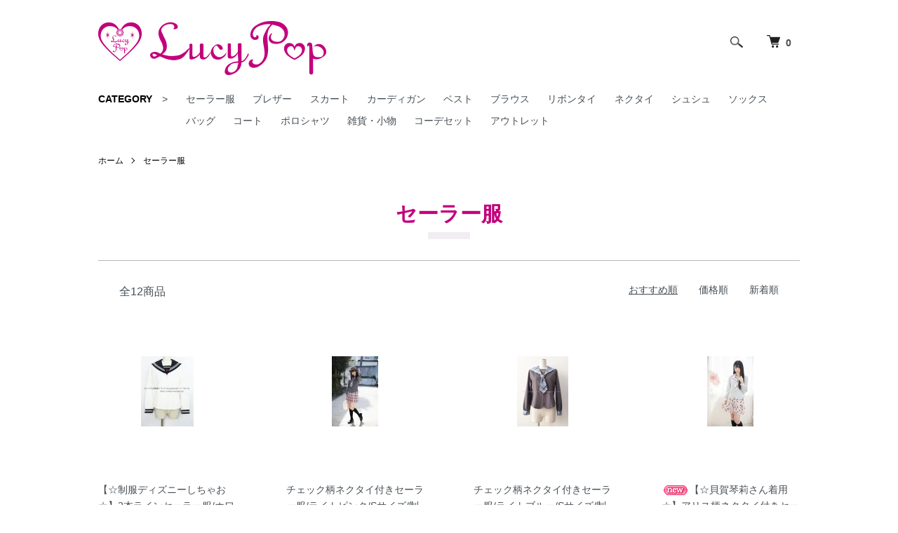

--- FILE ---
content_type: text/html; charset=EUC-JP
request_url: https://shop.lucypop.jp/?mode=cate&cbid=1947083&csid=0
body_size: 11739
content:
<!DOCTYPE html PUBLIC "-//W3C//DTD XHTML 1.0 Transitional//EN" "http://www.w3.org/TR/xhtml1/DTD/xhtml1-transitional.dtd">
<html xmlns:og="http://ogp.me/ns#" xmlns:fb="http://www.facebook.com/2008/fbml" xmlns:mixi="http://mixi-platform.com/ns#" xmlns="http://www.w3.org/1999/xhtml" xml:lang="ja" lang="ja" dir="ltr">
<head>
<meta http-equiv="content-type" content="text/html; charset=euc-jp" />
<meta http-equiv="X-UA-Compatible" content="IE=edge,chrome=1" />
<meta name="viewport" content="width=device-width,initial-scale=1">
<title>セーラー服 - 東京発のカワイイ＆アイドル系の赤チェックやピンクが満載の制服コーデ・ファッションが楽しめる女子高校生・中学生向けオリジナル制服通販「Lucy Pop(ルーシーポップ)」</title>
<meta name="Keywords" content="セーラー服,制服,カワイイ,赤チェック,ピンク,東京,アイドル系, 清楚系,高校生,中学生,ネクタイ,スクバ,スカート,販売,通販,LucyPop" />
<meta name="Description" content="LucyPop ルーシーポップ カワイイ＆アイドル系の制服コーデ・ファッションで人気の制服通販サイト" />
<meta name="Author" content="LucyPop（ルーシーポップ）" />
<meta name="Copyright" content="LucyPop（ルーシーポップ）" />
<meta http-equiv="content-style-type" content="text/css" />
<meta http-equiv="content-script-type" content="text/javascript" />
<link rel="stylesheet" href="https://shop.lucypop.jp/css/framework/colormekit.css" type="text/css" />
<link rel="stylesheet" href="https://shop.lucypop.jp/css/framework/colormekit-responsive.css" type="text/css" />
<link rel="stylesheet" href="https://img06.shop-pro.jp/PA01109/990/css/3/index.css?cmsp_timestamp=20251014120651" type="text/css" />
<link rel="stylesheet" href="https://img06.shop-pro.jp/PA01109/990/css/3/product_list.css?cmsp_timestamp=20251014120651" type="text/css" />

<link rel="alternate" type="application/rss+xml" title="rss" href="https://shop.lucypop.jp/?mode=rss" />
<link rel="alternate" media="handheld" type="text/html" href="https://shop.lucypop.jp/?mode=cate&cbid=1947083&csid=0" />
<link rel="shortcut icon" href="https://img06.shop-pro.jp/PA01109/990/favicon.ico?cmsp_timestamp=20260107110500" />
<script type="text/javascript" src="//ajax.googleapis.com/ajax/libs/jquery/1.7.2/jquery.min.js" ></script>
<meta property="og:title" content="セーラー服 - 東京発のカワイイ＆アイドル系の赤チェックやピンクが満載の制服コーデ・ファッションが楽しめる女子高校生・中学生向けオリジナル制服通販「Lucy Pop(ルーシーポップ)」" />
<meta property="og:description" content="LucyPop ルーシーポップ カワイイ＆アイドル系の制服コーデ・ファッションで人気の制服通販サイト" />
<meta property="og:url" content="https://shop.lucypop.jp?mode=cate&cbid=1947083&csid=0" />
<meta property="og:site_name" content="東京発のカワイイ＆アイドル系の赤チェックやピンクが満載の制服コーデ・ファッションが楽しめる女子高校生・中学生向けオリジナル制服通販「Lucy Pop(ルーシーポップ)」" />
<meta property="og:image" content=""/>
<meta name="google-translate-customization" content="c5191c9562581daa-64cbe99cfa8eb308-g2025095ed6c50199-a"></meta>

<!-- Google tag (gtag.js) -->
<script async src="https://www.googletagmanager.com/gtag/js?id=G-DD4N8HBLB6"></script>
<script>
  window.dataLayer = window.dataLayer || [];
  function gtag(){dataLayer.push(arguments);}
  gtag('js', new Date());

  gtag('config', 'G-DD4N8HBLB6');
</script>

<meta http-equiv="Pragma" content="no-cache">
<meta http-equiv="Cache-Control" content="no-cache">
<meta http-equiv="Expires" content="0">
<script>
  var Colorme = {"page":"product_list","shop":{"account_id":"PA01109990","title":"\u6771\u4eac\u767a\u306e\u30ab\u30ef\u30a4\u30a4\uff06\u30a2\u30a4\u30c9\u30eb\u7cfb\u306e\u8d64\u30c1\u30a7\u30c3\u30af\u3084\u30d4\u30f3\u30af\u304c\u6e80\u8f09\u306e\u5236\u670d\u30b3\u30fc\u30c7\u30fb\u30d5\u30a1\u30c3\u30b7\u30e7\u30f3\u304c\u697d\u3057\u3081\u308b\u5973\u5b50\u9ad8\u6821\u751f\u30fb\u4e2d\u5b66\u751f\u5411\u3051\u30aa\u30ea\u30b8\u30ca\u30eb\u5236\u670d\u901a\u8ca9\u300cLucy Pop(\u30eb\u30fc\u30b7\u30fc\u30dd\u30c3\u30d7)\u300d"},"basket":{"total_price":0,"items":[]},"customer":{"id":null}};

  (function() {
    function insertScriptTags() {
      var scriptTagDetails = [];
      var entry = document.getElementsByTagName('script')[0];

      scriptTagDetails.forEach(function(tagDetail) {
        var script = document.createElement('script');

        script.type = 'text/javascript';
        script.src = tagDetail.src;
        script.async = true;

        if( tagDetail.integrity ) {
          script.integrity = tagDetail.integrity;
          script.setAttribute('crossorigin', 'anonymous');
        }

        entry.parentNode.insertBefore(script, entry);
      })
    }

    window.addEventListener('load', insertScriptTags, false);
  })();
</script>
<script async src="https://zen.one/analytics.js"></script>
</head>
<body>
<meta name="colorme-acc-payload" content="?st=1&pt=10028&ut=1947083,0&at=PA01109990&v=20260128195310&re=&cn=a8a4388f135eaa3a838d907846f5ef35" width="1" height="1" alt="" /><script>!function(){"use strict";Array.prototype.slice.call(document.getElementsByTagName("script")).filter((function(t){return t.src&&t.src.match(new RegExp("dist/acc-track.js$"))})).forEach((function(t){return document.body.removeChild(t)})),function t(c){var r=arguments.length>1&&void 0!==arguments[1]?arguments[1]:0;if(!(r>=c.length)){var e=document.createElement("script");e.onerror=function(){return t(c,r+1)},e.src="https://"+c[r]+"/dist/acc-track.js?rev=3",document.body.appendChild(e)}}(["acclog001.shop-pro.jp","acclog002.shop-pro.jp"])}();</script><script src="https://img.shop-pro.jp/tmpl_js/86/jquery.tile.js"></script>
<script src="https://img.shop-pro.jp/tmpl_js/86/jquery.skOuterClick.js"></script>


<div id="google_translate_element"></div>
<script type="text/javascript">
function googleTranslateElementInit() {
  new google.translate.TranslateElement({
    pageLanguage: 'ja',
    includedLanguages: 'en,zh-CN,zh-TW,ko,fr',
    layout: google.translate.TranslateElement.InlineLayout.SIMPLE,
    autoDisplay: false
  }, 'google_translate_element');
}
</script>
<script type="text/javascript" src="//translate.google.com/translate_a/element.js?cb=googleTranslateElementInit"></script>




<div class="l-header">
  <div class="l-header-main u-container">
    <div class="l-header-main__in">
      <div class="l-header-logo">
        <h1 class="l-header-logo__img">
          <a href="https://shop.lucypop.jp/"><img src="https://img06.shop-pro.jp/PA01109/990/PA01109990.png?cmsp_timestamp=20260107110500" alt="東京発のカワイイ＆アイドル系の赤チェックやピンクが満載の制服コーデ・ファッションが楽しめる女子高校生・中学生向けオリジナル制服通販「Lucy Pop(ルーシーポップ)」" /></a>
        </h1>
      </div>
      <div class="l-header-search">
        <button class="l-header-search__btn js-mega-menu-btn js-search-btn">
          <img src="https://img.shop-pro.jp/tmpl_img/86/icon-search.png" alt="検索" />
        </button>
        <div class="l-header-search__contents js-mega-menu-contents">
          <div class="l-header-search__box">
            <form action="https://shop.lucypop.jp/" method="GET" class="l-header-search__form">
              <input type="hidden" name="mode" value="srh" />
              <div class="l-header-search__input">
                <input type="text" name="keyword" placeholder="商品検索" />
              </div>
              <button class="l-header-search__submit" type="submit">
                <img src="https://img.shop-pro.jp/tmpl_img/86/icon-search.png" alt="送信" />
              </button>
            </form>
            <button class="l-header-search__close js-search-close" type="submit" aria-label="閉じる">
              <span></span>
              <span></span>
            </button>
          </div>
        </div>
        <div class="l-header-cart">
          <a href="https://shop.lucypop.jp/cart/proxy/basket?shop_id=PA01109990&shop_domain=shop.lucypop.jp">
            <img src="https://img.shop-pro.jp/tmpl_img/86/icon-cart.png" alt="カートを見る" />
            <span class="p-global-header__cart-count">
              0
            </span>
          </a>
        </div>
      </div>
      <button class="l-menu-btn js-navi-open" aria-label="メニュー">
        <span></span>
        <span></span>
      </button>
    </div>


	<div class="l-main-cat-navi">
		<div class="l-main-cat-navi-list__ttl">
			<span>CATEGORY</span>　>
		</div>
						<ul class="l-cat-list">
		  		  <li class="l-cat-list-list__item">
			<a class="l-cat-list-list__link" href="https://shop.lucypop.jp/?mode=cate&cbid=1947083&csid=0">
			  セーラー服
			</a>
		  </li>
		  						  <li class="l-cat-list-list__item">
			<a class="l-cat-list-list__link" href="https://shop.lucypop.jp/?mode=cate&cbid=830231&csid=0">
			  ブレザー
			</a>
		  </li>
		  						  <li class="l-cat-list-list__item">
			<a class="l-cat-list-list__link" href="https://shop.lucypop.jp/?mode=cate&cbid=830232&csid=0">
			  スカート
			</a>
		  </li>
		  						  <li class="l-cat-list-list__item">
			<a class="l-cat-list-list__link" href="https://shop.lucypop.jp/?mode=cate&cbid=830236&csid=0">
			  カーディガン
			</a>
		  </li>
		  						  <li class="l-cat-list-list__item">
			<a class="l-cat-list-list__link" href="https://shop.lucypop.jp/?mode=cate&cbid=830235&csid=0">
			  ベスト
			</a>
		  </li>
		  						  <li class="l-cat-list-list__item">
			<a class="l-cat-list-list__link" href="https://shop.lucypop.jp/?mode=cate&cbid=830234&csid=0">
			  ブラウス
			</a>
		  </li>
		  						  <li class="l-cat-list-list__item">
			<a class="l-cat-list-list__link" href="https://shop.lucypop.jp/?mode=cate&cbid=812917&csid=0">
			  リボンタイ
			</a>
		  </li>
		  						  <li class="l-cat-list-list__item">
			<a class="l-cat-list-list__link" href="https://shop.lucypop.jp/?mode=cate&cbid=830233&csid=0">
			  ネクタイ
			</a>
		  </li>
		  						  <li class="l-cat-list-list__item">
			<a class="l-cat-list-list__link" href="https://shop.lucypop.jp/?mode=cate&cbid=830239&csid=0">
			  シュシュ
			</a>
		  </li>
		  						  <li class="l-cat-list-list__item">
			<a class="l-cat-list-list__link" href="https://shop.lucypop.jp/?mode=cate&cbid=830237&csid=0">
			  ソックス
			</a>
		  </li>
		  						  <li class="l-cat-list-list__item">
			<a class="l-cat-list-list__link" href="https://shop.lucypop.jp/?mode=cate&cbid=830238&csid=0">
			  バッグ
			</a>
		  </li>
		  						  <li class="l-cat-list-list__item">
			<a class="l-cat-list-list__link" href="https://shop.lucypop.jp/?mode=cate&cbid=955511&csid=0">
			  コート
			</a>
		  </li>
		  						  <li class="l-cat-list-list__item">
			<a class="l-cat-list-list__link" href="https://shop.lucypop.jp/?mode=cate&cbid=955512&csid=0">
			  ポロシャツ
			</a>
		  </li>
		  						  <li class="l-cat-list-list__item">
			<a class="l-cat-list-list__link" href="https://shop.lucypop.jp/?mode=cate&cbid=955513&csid=0">
			  雑貨・小物
			</a>
		  </li>
		  						  <li class="l-cat-list-list__item">
			<a class="l-cat-list-list__link" href="https://shop.lucypop.jp/?mode=cate&cbid=1209052&csid=0">
			  コーデセット
			</a>
		  </li>
		  						  <li class="l-cat-list-list__item">
			<a class="l-cat-list-list__link" href="https://shop.lucypop.jp/?mode=cate&cbid=955514&csid=0">
			  アウトレット
			</a>
		  </li>
		  		</ul>
					</div>

    <div class="l-main-navi">
      <div class="l-main-navi__in">
        <ul class="l-main-navi-list">
                              <li class="l-main-navi-list__item">
            <div class="l-main-navi-list__ttl">
              CATEGORY
            </div>
            <button class="l-main-navi-list__link js-mega-menu-btn">
              CATEGORY
            </button>
            <div class="l-mega-menu js-mega-menu-contents">
              <ul class="l-mega-menu-list">
                                <li class="l-mega-menu-list__item">
                  <a class="l-mega-menu-list__link" href="https://shop.lucypop.jp/?mode=cate&cbid=1947083&csid=0">
                    セーラー服
                  </a>
                </li>
                                                    <li class="l-mega-menu-list__item">
                  <a class="l-mega-menu-list__link" href="https://shop.lucypop.jp/?mode=cate&cbid=830231&csid=0">
                    ブレザー
                  </a>
                </li>
                                                    <li class="l-mega-menu-list__item">
                  <a class="l-mega-menu-list__link" href="https://shop.lucypop.jp/?mode=cate&cbid=830232&csid=0">
                    スカート
                  </a>
                </li>
                                                    <li class="l-mega-menu-list__item">
                  <a class="l-mega-menu-list__link" href="https://shop.lucypop.jp/?mode=cate&cbid=830236&csid=0">
                    カーディガン
                  </a>
                </li>
                                                    <li class="l-mega-menu-list__item">
                  <a class="l-mega-menu-list__link" href="https://shop.lucypop.jp/?mode=cate&cbid=830235&csid=0">
                    ベスト
                  </a>
                </li>
                                                    <li class="l-mega-menu-list__item">
                  <a class="l-mega-menu-list__link" href="https://shop.lucypop.jp/?mode=cate&cbid=830234&csid=0">
                    ブラウス
                  </a>
                </li>
                                                    <li class="l-mega-menu-list__item">
                  <a class="l-mega-menu-list__link" href="https://shop.lucypop.jp/?mode=cate&cbid=812917&csid=0">
                    リボンタイ
                  </a>
                </li>
                                                    <li class="l-mega-menu-list__item">
                  <a class="l-mega-menu-list__link" href="https://shop.lucypop.jp/?mode=cate&cbid=830233&csid=0">
                    ネクタイ
                  </a>
                </li>
                                                    <li class="l-mega-menu-list__item">
                  <a class="l-mega-menu-list__link" href="https://shop.lucypop.jp/?mode=cate&cbid=830239&csid=0">
                    シュシュ
                  </a>
                </li>
                                                    <li class="l-mega-menu-list__item">
                  <a class="l-mega-menu-list__link" href="https://shop.lucypop.jp/?mode=cate&cbid=830237&csid=0">
                    ソックス
                  </a>
                </li>
                                                    <li class="l-mega-menu-list__item">
                  <a class="l-mega-menu-list__link" href="https://shop.lucypop.jp/?mode=cate&cbid=830238&csid=0">
                    バッグ
                  </a>
                </li>
                                                    <li class="l-mega-menu-list__item">
                  <a class="l-mega-menu-list__link" href="https://shop.lucypop.jp/?mode=cate&cbid=955511&csid=0">
                    コート
                  </a>
                </li>
                                                    <li class="l-mega-menu-list__item">
                  <a class="l-mega-menu-list__link" href="https://shop.lucypop.jp/?mode=cate&cbid=955512&csid=0">
                    ポロシャツ
                  </a>
                </li>
                                                    <li class="l-mega-menu-list__item">
                  <a class="l-mega-menu-list__link" href="https://shop.lucypop.jp/?mode=cate&cbid=955513&csid=0">
                    雑貨・小物
                  </a>
                </li>
                                                    <li class="l-mega-menu-list__item">
                  <a class="l-mega-menu-list__link" href="https://shop.lucypop.jp/?mode=cate&cbid=1209052&csid=0">
                    コーデセット
                  </a>
                </li>
                                                    <li class="l-mega-menu-list__item">
                  <a class="l-mega-menu-list__link" href="https://shop.lucypop.jp/?mode=cate&cbid=955514&csid=0">
                    アウトレット
                  </a>
                </li>
                              </ul>
            </div>
          </li>
                                          <div class="l-mega-menu add-mega-menu">
              <ul class="l-mega-menu-list">
                                <li class="l-mega-menu-list__item">
                  <a class="l-mega-menu-list__link" href="https://shop.lucypop.jp/?mode=f19">
                    ブランドについて
                  </a>
                </li>
                				
				<li class="l-mega-menu-list__item">
					<a class="l-mega-menu-list__link" href="https://lucypop.jp/rental.html" target="_blank">商品のお貸し出しについて</a>
				</li>
				<li class="l-mega-menu-list__item">
					<a class="l-mega-menu-list__link" href="https://sp.lucypop.jp/#ichigodoumei" target="_blank">制服ギャラリー</a>
				</li>
				
              </ul>
            </div>

                  </ul>
        <div class="l-help-navi-box">
          <ul class="l-help-navi-list">
            <li class="l-help-navi-list__item">
              <a class="l-help-navi-list__link" href="https://shop.lucypop.jp/?mode=myaccount">マイアカウント</a>
            </li>
                      </ul>
                    <ul class="l-sns-navi-list u-opa">
                        <li class="l-sns-navi-list__item">
              <a href="https://instagram.com/lucypopjapan" target="_blank">
                <i class="icon-lg-b icon-instagram" aria-label="instagram"></i>
              </a>
            </li>
                                    <li class="l-sns-navi-list__item">
              <a href="https://facebook.com/LucyPopJapan" target="_blank">
                <i class="icon-lg-b icon-facebook" aria-label="Facebook"></i>
              </a>
            </li>
                                    <li class="l-sns-navi-list__item">
              <a href="https://twitter.com/info_lucypop" target="_blank">
                <i class="icon-lg-b icon-twitter" aria-label="Twitter"></i>
              </a>
            </li>
                                  </ul>
                  </div>
      </div>
    </div>

    <div class="l-main-navi-overlay js-navi-close"></div>
  </div>
</div>

<div class="l-main product_list">
  <div class="l-main product_list">
  
  <div class="c-breadcrumbs u-container">
    <ul class="c-breadcrumbs-list">
      <li class="c-breadcrumbs-list__item">
        <a href="https://shop.lucypop.jp/">
          ホーム
        </a>
      </li>
                  <li class="c-breadcrumbs-list__item">
        <a href="?mode=cate&cbid=1947083&csid=0">
          セーラー服
        </a>
      </li>
                      </ul>
  </div>
  
  <div class="l-contents-wrap u-container">
    
    <div class="l-contents-main">
      <h2 class="p-category__ttl">
                  セーラー服
              </h2>
      
            
      
            
      
            
      
            
      
            
              <div class="p-item-list-head">
          <div class="p-item-list-num">
            全12商品
          </div>
          
          <ul class="p-item-sort-list">
            <li class="p-item-sort-list__item">
                          <span>おすすめ順</span>
                        </li>
            <li class="p-item-sort-list__item">
                          <a href="?mode=cate&cbid=1947083&csid=0&sort=p">価格順</a>
                          </li>
            <li class="p-item-sort-list__item">
                          <a href="?mode=cate&cbid=1947083&csid=0&sort=n">新着順</a>
                          </li>
          </ul>
          
        </div>
        
        <ul class="c-item-list">
                    <li class="c-item-list__item">
            <div class="c-item-list__img u-img-scale">
              <a href="?pid=88672169">
                                <img src="https://img06.shop-pro.jp/PA01109/990/product/88672169_th.jpg?20150410132218" alt="【☆制服ディズニーしちゃお☆】2本ラインセーラー服/ホワイト/S,M,Lサイズ/制服" />
                              </a>
            </div>
            <div class="c-item-list__txt">
              <div class="c-item-list__ttl">
                <a href="?pid=88672169">
                  【☆制服ディズニーしちゃお☆】2本ラインセーラー服/ホワイト/S,M,Lサイズ/制服
                </a>
              </div>
                                          <div class="c-item-list__price is-soldout">
                SOLD OUT
              </div>
                                                        <div class="c-item-list__expl">
                11,000円(税込)以上　日本国内送料無料（沖縄・離島除く）♪
              </div>
                          </div>
          </li>
                    <li class="c-item-list__item">
            <div class="c-item-list__img u-img-scale">
              <a href="?pid=137046759">
                                <img src="https://img06.shop-pro.jp/PA01109/990/product/137046759_th.jpg?cmsp_timestamp=20181117102103" alt="チェック柄ネクタイ付きセーラー服/ライトピンク/Sサイズ/制服" />
                              </a>
            </div>
            <div class="c-item-list__txt">
              <div class="c-item-list__ttl">
                <a href="?pid=137046759">
                  チェック柄ネクタイ付きセーラー服/ライトピンク/Sサイズ/制服
                </a>
              </div>
                            <div class="c-item-list__price">
                                25,000円(税込27,500円)
                                              </div>
                                                                                    <div class="c-item-list__expl">
                11,000円(税込)以上　日本国内送料無料（沖縄・離島除く）♪
              </div>
                          </div>
          </li>
                    <li class="c-item-list__item">
            <div class="c-item-list__img u-img-scale">
              <a href="?pid=137047032">
                                <img src="https://img06.shop-pro.jp/PA01109/990/product/137047032_th.png?cmsp_timestamp=20251125144358" alt="チェック柄ネクタイ付きセーラー服/ライトブルー/Sサイズ/制服" />
                              </a>
            </div>
            <div class="c-item-list__txt">
              <div class="c-item-list__ttl">
                <a href="?pid=137047032">
                  チェック柄ネクタイ付きセーラー服/ライトブルー/Sサイズ/制服
                </a>
              </div>
                            <div class="c-item-list__price">
                                25,000円(税込27,500円)
                                              </div>
                                                                                    <div class="c-item-list__expl">
                11,000円(税込)以上　日本国内送料無料（沖縄・離島除く）♪
              </div>
                          </div>
          </li>
                    <li class="c-item-list__item">
            <div class="c-item-list__img u-img-scale">
              <a href="?pid=137047121">
                                <img src="https://img06.shop-pro.jp/PA01109/990/product/137047121_th.jpg?cmsp_timestamp=20181117110842" alt="&lt;img class=&#039;new_mark_img1&#039; src=&#039;https://img.shop-pro.jp/img/new/icons11.gif&#039; style=&#039;border:none;display:inline;margin:0px;padding:0px;width:auto;&#039; /&gt;【☆貝賀琴莉さん着用☆】アリス柄ネクタイ付きセーラー服/ピンク/Sサイズ/制服" />
                              </a>
            </div>
            <div class="c-item-list__txt">
              <div class="c-item-list__ttl">
                <a href="?pid=137047121">
                  <img class='new_mark_img1' src='https://img.shop-pro.jp/img/new/icons11.gif' style='border:none;display:inline;margin:0px;padding:0px;width:auto;' />【☆貝賀琴莉さん着用☆】アリス柄ネクタイ付きセーラー服/ピンク/Sサイズ/制服
                </a>
              </div>
                                          <div class="c-item-list__price is-soldout">
                SOLD OUT
              </div>
                                                        <div class="c-item-list__expl">
                送料＆手数料無料！！Free Shipping & Processing fee
              </div>
                          </div>
          </li>
                    <li class="c-item-list__item">
            <div class="c-item-list__img u-img-scale">
              <a href="?pid=137047136">
                                <img src="https://img06.shop-pro.jp/PA01109/990/product/137047136_th.jpg?cmsp_timestamp=20181117111619" alt="&lt;img class=&#039;new_mark_img1&#039; src=&#039;https://img.shop-pro.jp/img/new/icons11.gif&#039; style=&#039;border:none;display:inline;margin:0px;padding:0px;width:auto;&#039; /&gt;【☆早乙女るなさん着用☆】アリス柄ネクタイ付きセーラー服/ブラック/Sサイズ/制服" />
                              </a>
            </div>
            <div class="c-item-list__txt">
              <div class="c-item-list__ttl">
                <a href="?pid=137047136">
                  <img class='new_mark_img1' src='https://img.shop-pro.jp/img/new/icons11.gif' style='border:none;display:inline;margin:0px;padding:0px;width:auto;' />【☆早乙女るなさん着用☆】アリス柄ネクタイ付きセーラー服/ブラック/Sサイズ/制服
                </a>
              </div>
                                          <div class="c-item-list__price is-soldout">
                SOLD OUT
              </div>
                                                        <div class="c-item-list__expl">
                送料＆手数料無料！！Free Shipping & Processing fee
              </div>
                          </div>
          </li>
                    <li class="c-item-list__item">
            <div class="c-item-list__img u-img-scale">
              <a href="?pid=88664779">
                                <img src="https://img06.shop-pro.jp/PA01109/990/product/88664779_th.jpg?cmsp_timestamp=20160324102502" alt="丸襟セーラー服/ブラウン/S,M,Lサイズ/制服" />
                              </a>
            </div>
            <div class="c-item-list__txt">
              <div class="c-item-list__ttl">
                <a href="?pid=88664779">
                  丸襟セーラー服/ブラウン/S,M,Lサイズ/制服
                </a>
              </div>
                                          <div class="c-item-list__price is-soldout">
                SOLD OUT
              </div>
                                                        <div class="c-item-list__expl">
                送料＆手数料無料！！Free Shipping & Processing fee
              </div>
                          </div>
          </li>
                    <li class="c-item-list__item">
            <div class="c-item-list__img u-img-scale">
              <a href="?pid=88673531">
                                <img src="https://img06.shop-pro.jp/PA01109/990/product/88673531_th.jpg?20150410141818" alt="フリル襟セーラー服/ネイビー/S,M,Lサイズ/制服" />
                              </a>
            </div>
            <div class="c-item-list__txt">
              <div class="c-item-list__ttl">
                <a href="?pid=88673531">
                  フリル襟セーラー服/ネイビー/S,M,Lサイズ/制服
                </a>
              </div>
                            <div class="c-item-list__price">
                                25,000円(税込27,500円)
                                              </div>
                                                                                    <div class="c-item-list__expl">
                11,000円(税込)以上　日本国内送料無料（沖縄・離島除く）♪
              </div>
                          </div>
          </li>
                    <li class="c-item-list__item">
            <div class="c-item-list__img u-img-scale">
              <a href="?pid=88673559">
                                <img src="https://img06.shop-pro.jp/PA01109/990/product/88673559_th.png?cmsp_timestamp=20180206103332" alt="フリル襟セーラー服/オフホワイト/S,M,Lサイズ/制服" />
                              </a>
            </div>
            <div class="c-item-list__txt">
              <div class="c-item-list__ttl">
                <a href="?pid=88673559">
                  フリル襟セーラー服/オフホワイト/S,M,Lサイズ/制服
                </a>
              </div>
                            <div class="c-item-list__price">
                                25,000円(税込27,500円)
                                              </div>
                                                                                    <div class="c-item-list__expl">
                11,000円(税込)以上　日本国内送料無料（沖縄・離島除く）♪
              </div>
                          </div>
          </li>
                    <li class="c-item-list__item">
            <div class="c-item-list__img u-img-scale">
              <a href="?pid=88672336">
                                <img src="https://img06.shop-pro.jp/PA01109/990/product/88672336_th.jpg?20150410133621" alt="【☆制服ディズニーしちゃお☆】2本ラインセーラー服/ネイビー/S,M,Lサイズ/制服" />
                              </a>
            </div>
            <div class="c-item-list__txt">
              <div class="c-item-list__ttl">
                <a href="?pid=88672336">
                  【☆制服ディズニーしちゃお☆】2本ラインセーラー服/ネイビー/S,M,Lサイズ/制服
                </a>
              </div>
                            <div class="c-item-list__price">
                                25,000円(税込27,500円)
                                              </div>
                                                                                    <div class="c-item-list__expl">
                11,000円(税込)以上　日本国内送料無料（沖縄・離島除く）♪
              </div>
                          </div>
          </li>
                    <li class="c-item-list__item">
            <div class="c-item-list__img u-img-scale">
              <a href="?pid=88672816">
                                <img src="https://img06.shop-pro.jp/PA01109/990/product/88672816_th.jpg?20150410134829" alt="&lt;img class=&#039;new_mark_img1&#039; src=&#039;https://img.shop-pro.jp/img/new/icons50.gif&#039; style=&#039;border:none;display:inline;margin:0px;padding:0px;width:auto;&#039; /&gt;【☆制服ディズニーしちゃお☆】ダブル前セーラー服/ネイビー/S,M,Lサイズ/制服" />
                              </a>
            </div>
            <div class="c-item-list__txt">
              <div class="c-item-list__ttl">
                <a href="?pid=88672816">
                  <img class='new_mark_img1' src='https://img.shop-pro.jp/img/new/icons50.gif' style='border:none;display:inline;margin:0px;padding:0px;width:auto;' />【☆制服ディズニーしちゃお☆】ダブル前セーラー服/ネイビー/S,M,Lサイズ/制服
                </a>
              </div>
                                          <div class="c-item-list__price is-soldout">
                SOLD OUT
              </div>
                                                        <div class="c-item-list__expl">
                送料＆手数料無料！！Free Shipping & Processing fee
              </div>
                          </div>
          </li>
                    <li class="c-item-list__item">
            <div class="c-item-list__img u-img-scale">
              <a href="?pid=88672881">
                                <img src="https://img06.shop-pro.jp/PA01109/990/product/88672881_th.jpg?20150410140134" alt="&lt;img class=&#039;new_mark_img1&#039; src=&#039;https://img.shop-pro.jp/img/new/icons50.gif&#039; style=&#039;border:none;display:inline;margin:0px;padding:0px;width:auto;&#039; /&gt;【☆制服ディズニーしちゃお☆】ダブル前セーラー服/チャコール/S,M,Lサイズ/制服" />
                              </a>
            </div>
            <div class="c-item-list__txt">
              <div class="c-item-list__ttl">
                <a href="?pid=88672881">
                  <img class='new_mark_img1' src='https://img.shop-pro.jp/img/new/icons50.gif' style='border:none;display:inline;margin:0px;padding:0px;width:auto;' />【☆制服ディズニーしちゃお☆】ダブル前セーラー服/チャコール/S,M,Lサイズ/制服
                </a>
              </div>
                                          <div class="c-item-list__price is-soldout">
                SOLD OUT
              </div>
                                                        <div class="c-item-list__expl">
                送料＆手数料無料！！Free Shipping & Processing fee
              </div>
                          </div>
          </li>
                    <li class="c-item-list__item">
            <div class="c-item-list__img u-img-scale">
              <a href="?pid=88671521">
                                <img src="https://img06.shop-pro.jp/PA01109/990/product/88671521_th.jpg?20150410115744" alt="&lt;img class=&#039;new_mark_img1&#039; src=&#039;https://img.shop-pro.jp/img/new/icons50.gif&#039; style=&#039;border:none;display:inline;margin:0px;padding:0px;width:auto;&#039; /&gt;丸襟セーラー服/ベージュ/S,M,Lサイズ/制服" />
                              </a>
            </div>
            <div class="c-item-list__txt">
              <div class="c-item-list__ttl">
                <a href="?pid=88671521">
                  <img class='new_mark_img1' src='https://img.shop-pro.jp/img/new/icons50.gif' style='border:none;display:inline;margin:0px;padding:0px;width:auto;' />丸襟セーラー服/ベージュ/S,M,Lサイズ/制服
                </a>
              </div>
                            <div class="c-item-list__price">
                                25,000円(税込27,500円)
                                              </div>
                                                                                    <div class="c-item-list__expl">
                丸襟セーラー服/ベージュ/S,M,Lサイズ/制服
              </div>
                          </div>
          </li>
                  </ul>
        
        
                
            
            
      
            
      
            
    </div>
    
    <div class="l-contents-side">
      
                  <div class="l-side-navi">
        <h3 class="l-side-navi__ttl">
          カテゴリー
        </h3>
        <ul class="l-side-navi-list">
                    <li class="l-side-navi-list__item">
                          <a href="https://shop.lucypop.jp/?mode=cate&cbid=1947083&csid=0" class="l-side-navi-list__link is-link">
                セーラー服
              </a>
                                  </li>
                    <li class="l-side-navi-list__item">
                          <a href="https://shop.lucypop.jp/?mode=cate&cbid=830231&csid=0" class="l-side-navi-list__link is-link">
                ブレザー
              </a>
                                  </li>
                    <li class="l-side-navi-list__item">
                          <a href="https://shop.lucypop.jp/?mode=cate&cbid=830232&csid=0" class="l-side-navi-list__link is-link">
                スカート
              </a>
                                  </li>
                    <li class="l-side-navi-list__item">
                          <a href="https://shop.lucypop.jp/?mode=cate&cbid=830236&csid=0" class="l-side-navi-list__link is-link">
                カーディガン
              </a>
                                  </li>
                    <li class="l-side-navi-list__item">
                          <a href="https://shop.lucypop.jp/?mode=cate&cbid=830235&csid=0" class="l-side-navi-list__link is-link">
                ベスト
              </a>
                                  </li>
                    <li class="l-side-navi-list__item">
                          <a href="https://shop.lucypop.jp/?mode=cate&cbid=830234&csid=0" class="l-side-navi-list__link is-link">
                ブラウス
              </a>
                                  </li>
                    <li class="l-side-navi-list__item">
                          <a href="https://shop.lucypop.jp/?mode=cate&cbid=812917&csid=0" class="l-side-navi-list__link is-link">
                リボンタイ
              </a>
                                  </li>
                    <li class="l-side-navi-list__item">
                          <a href="https://shop.lucypop.jp/?mode=cate&cbid=830233&csid=0" class="l-side-navi-list__link is-link">
                ネクタイ
              </a>
                                  </li>
                    <li class="l-side-navi-list__item">
                          <a href="https://shop.lucypop.jp/?mode=cate&cbid=830239&csid=0" class="l-side-navi-list__link is-link">
                シュシュ
              </a>
                                  </li>
                    <li class="l-side-navi-list__item">
                          <a href="https://shop.lucypop.jp/?mode=cate&cbid=830237&csid=0" class="l-side-navi-list__link is-link">
                ソックス
              </a>
                                  </li>
                    <li class="l-side-navi-list__item">
                          <a href="https://shop.lucypop.jp/?mode=cate&cbid=830238&csid=0" class="l-side-navi-list__link is-link">
                バッグ
              </a>
                                  </li>
                    <li class="l-side-navi-list__item">
                          <a href="https://shop.lucypop.jp/?mode=cate&cbid=955511&csid=0" class="l-side-navi-list__link is-link">
                コート
              </a>
                                  </li>
                    <li class="l-side-navi-list__item">
                          <a href="https://shop.lucypop.jp/?mode=cate&cbid=955512&csid=0" class="l-side-navi-list__link is-link">
                ポロシャツ
              </a>
                                  </li>
                    <li class="l-side-navi-list__item">
                          <a href="https://shop.lucypop.jp/?mode=cate&cbid=955513&csid=0" class="l-side-navi-list__link is-link">
                雑貨・小物
              </a>
                                  </li>
                    <li class="l-side-navi-list__item">
                          <a href="https://shop.lucypop.jp/?mode=cate&cbid=1209052&csid=0" class="l-side-navi-list__link is-link">
                コーデセット
              </a>
                                  </li>
                    <li class="l-side-navi-list__item">
                          <a href="https://shop.lucypop.jp/?mode=cate&cbid=955514&csid=0" class="l-side-navi-list__link is-link">
                アウトレット
              </a>
                                  </li>
                  </ul>
      </div>
                                                                                                                                                                                                    </div>
  </div>
</div>

<script type="text/javascript">
$(document).ready(function() {
  $(".js-toggle-btn").click(function () {
    $(this).next(".js-toggle-contents").slideToggle(200,"swing");
    $(this).toggleClass("is-on");
  });
});
</script></div>

<div class="l-bottom u-container">
      
	<div class="p-shop-link">
		<a href="https://shop.lucypop.jp/?mode=f19"><img src="https://img06.shop-pro.jp/PA01109/990/etc_base64/Ym4tYWJvdXQ.png?cmsp_timestamp=20250919114741" alt="ブランドについて"></a>
		<a href="https://lucypop.jp/rental.html" target="_blank"><img src="https://img06.shop-pro.jp/PA01109/990/etc_base64/Ym4tcmVudGFs.jpg?cmsp_timestamp=20250919114932" alt="衣装協力について"></a>
		<a href="https://sp.lucypop.jp/#ichigodoumei" target="_blank"><img src="https://img06.shop-pro.jp/PA01109/990/etc_base64/Ym4tZ2FsbGVyeQ.jpg?cmsp_timestamp=20250919114857" alt="制服ギャラリー"></a>
	</div>

  <div class="p-shop-info">
    
      </div>
  <div class="p-shopguide u-contents-s">
    <h2 class="u-visually-hidden">
      ショッピングガイド
    </h2>
    <div class="p-shopguide-wrap">
            <div class="p-shopguide-column">
        <div class="p-shopguide-box js-matchHeight">
          <div class="p-shopguide-head">
            <div class="p-shopguide__icon">
              <img src="https://img.shop-pro.jp/tmpl_img/86/shopguide-icon-shipping.png" alt="" />
            </div>
            <h3 class="c-ttl-sub">
              SHIPPING
              <span class="c-ttl-sub__ja">配送・送料について</span>
            </h3>
          </div>
          <dl class="p-shopguide-txt">
                        <dt class="p-shopguide__ttl">
              【国内配送便】※沖縄県を除く
            </dt>
            <dd class="p-shopguide__body">
                            ＊ヤマト運輸、佐川急便のいずれかでお届けいたします（配送業者の指定はできません）。<br />
＊送料はお客様のご負担となります。税抜金額で総額10,000円(税込み11,000円)以上のお買い上げで沖縄県を除く日本国内への発送の場合、送料が無料になります♪<br />
<br />
ご注文合計金額が11,000円以上（税込）の場合　沖縄県を除く 全国一律無料<br />
ご注文合計金額が11,000円未満（税込）の場合　沖縄県を除く 全国一律880円（税込）<br />
<br />
＊お届け希望日：土日祝日問わずお届け可能です。ご注文時にてご指定頂けます。(＊年末年始、ゴールデンウィーク、夏期休業などは出荷業務が停止するため、配送日の指定は承ることができません。)<br />
＊「指定なし」をお選びいただきますと最短でのお届けとなります。<br />
＊お届け希望時間帯：ご都合のよい時間帯をお選び頂けます。時間帯はご注文時にご指定頂けます。<br />
指定可能な配達時間帯：<br />
午前中／14:00&#12316;16:00／16:00&#12316;18:00／18:00&#12316;20:00／19:00&#12316;21:00
            </dd>
                        <dt class="p-shopguide__ttl">
              【沖縄専用 配送便】
            </dt>
            <dd class="p-shopguide__body">
                            ＊ヤマト運輸、佐川急便のいずれかでお届けいたします（配送業者の指定はできません）。<br />
＊送料はお客様のご負担となります。<br />
<br />
ご注文合計金額が11,000円以上（税込）の場合　沖縄県は1,650円（税込）<br />
ご注文合計金額が11,000円未満（税込）の場合　沖縄県は2,530円（税込）<br />
<br />
＊お届け希望日：土日祝日問わずお届け可能です。ご注文時にてご指定頂けます。(＊年末年始、ゴールデンウィーク、夏期休業などは出荷業務が停止するため、配送日の指定は承ることができません。)<br />
＊「指定なし」をお選びいただきますと最短でのお届けとなります。<br />
＊お届け希望時間帯：ご都合のよい時間帯をお選び頂けます。時間帯はご注文時にご指定頂けます。<br />
指定可能な配達時間帯：<br />
午前中／14:00&#12316;16:00／16:00&#12316;18:00／18:00&#12316;20:00／19:00&#12316;21:00
            </dd>
                        <dt class="p-shopguide__ttl">
              【メール便】
            </dt>
            <dd class="p-shopguide__body">
                            商品名に<span style="color:#CC0000;font-weight:bold;">メール便送料無料</span>と記載されている商品は、メール便での発送も可能です。メール便配送可能商品と不可の商品を同梱される場合は<span style="color:#CC0000;">宅配便の料金が優先</span>されます。<br />
<br />
<span style="color:#00B050;font-weight:bold;">[メール便ご利用の際の注意点]</span><br />
＊代金引換配送はご利用できません。<br />
＊配送日、時間のご指定はできません。<br />
＊クレジット決済後、3～6日程度でお届けとなります。<br />
＊メール便対象外の商品を一緒にご購入頂いた場合や、メール便対象商品を複数ご購入いただき、<br />
　梱包後のサイズがメール便の規格を超える場合は、宅配便での配送となりますのでご了承願います。（宅配便送料をご負担いただきます。）<br />
＊メール便は、お客様のポストへの投函をもって配送を完了いたします。充分気を付けて梱包いたしますが、盗難や汚損、破損、消失、焼失、紛失、水濡れ、折り曲げなどによる商品価値の滅失、半減などがあった場合でも保証を受けることができません。あらかじめご了承ください。<br />
＊メール便の規格が厚さ2.5cmの為、お買い上げの品物、数量によっては充分な梱包ができない場合がございます。あらかじめご了承ください。
            </dd>
                      </dl>
        </div>
      </div>
            <div class="p-shopguide-column">
        <div class="p-shopguide-box js-matchHeight">
          <div class="p-shopguide-head">
            <div class="p-shopguide__icon">
              <img src="https://img.shop-pro.jp/tmpl_img/86/shopguide-icon-return.png" alt="" />
            </div>
            <h3 class="c-ttl-sub">
              RETURN
              <span class="c-ttl-sub__ja">返品について</span>
            </h3>
          </div>
          <dl class="p-shopguide-txt">
                        <dt class="p-shopguide__ttl">
              不良品
            </dt>
            <dd class="p-shopguide__body">
              万が一、到着時に破損・汚損・不良品・誤送等ございましたら、商品到着日より7日以内にご連絡ください。在庫がある場合は、商品を交換させていただきます。（在庫がない場合は、返品となりますのでご了承下さい。）<br />
<br />
・商品は十分な検品をしておりますが、商品到着後はお客様ご自身での検品もお願いします。<br />
・破損・汚損・不良品・誤送と認められ、かつ未使用品であると判断した場合は、交換させていただきます。<br />
・商品到着後7日経過後の返品・交換のお申し出には応じかねます。<br />
・事前にご連絡のない商品のご返送はお受けできません。<br />
・返品・交換による返送送料は弊社にて負担させて頂きます。<br />
<br />
<span style="color:#b22222;">※注</span>&#160;商品によっては柄の出方が写真と異なる場合がございます。また、お客様のご覧になられるパソコン・携帯機器のモニターの違い、商品撮影の光の加減により実際の商品色と多少相違する場合もございますのでご了承下さいませ。
            </dd>
                                    <dt class="p-shopguide__ttl">
              返品期限
            </dt>
            <dd class="p-shopguide__body">
              お客様のご都合による返品・キャンセルはお受けしておりません。（サイズが合わない、イメージと違う、注文を間違えた等の、お客様都合での返品や交換はお受けしておりません。）<br />
商品の返品は、商品が不良品の場合、またはご注文商品と異なる商品が到着した場合のみとさせていただいております。<br />
<br />
※クーリングオフについて<br />
「クーリングオフ」は、訪問販売等に適用される制度です。 通信販売にはクーリングオフの適用は義務付けられておりません。当店のインターネット通販は、お客様からアクセスを頂く通信販売のため、クーリングオフ制度は適用されません。あらかじめご了承ください。
            </dd>
                                    <dt class="p-shopguide__ttl">
              返品送料
            </dt>
            <dd class="p-shopguide__body">
              到着時に破損・汚損・不良品・誤送等ございましたら、大変お手数ですが当店までご連絡下さい。<br />
折り返し、当店より返送先などをご案内させていただきます。<br />
返品・交換に掛かる送料及び手数料は当店が負担いたします。
            </dd>
                      </dl>
        </div>
      </div>
            <div class="p-shopguide-column">
        <div class="p-shopguide-box js-matchHeight">
          <div class="p-shopguide-head">
            <div class="p-shopguide__icon">
              <img src="https://img.shop-pro.jp/tmpl_img/86/shopguide-icon-payment.png" alt="" />
            </div>
            <h3 class="c-ttl-sub">
              PAYMENT
              <span class="c-ttl-sub__ja">お支払いについて</span>
            </h3>
          </div>
          <dl class="p-shopguide-txt">
                        <dt class="p-shopguide__ttl">
              クレジットカード払い
            </dt>
            <dd class="p-shopguide__body">
                                          <div class="p-shopguide__img">
                <img class='payment_img' src='https://img.shop-pro.jp/common/card2.gif'><img class='payment_img' src='https://img.shop-pro.jp/common/card6.gif'><img class='payment_img' src='https://img.shop-pro.jp/common/card18.gif'><img class='payment_img' src='https://img.shop-pro.jp/common/card0.gif'><img class='payment_img' src='https://img.shop-pro.jp/common/card9.gif'>
              </div>
                            以下のクレジットカードがご利用いただけます。<br />
・VISA<br />
・ダイナース<br />
・マスターカード<br />
・JCB<br />
・AMEX<br />
クレジットカード決済は、クレジットカード決済代行の【GMOイプシロン株式会社】 の決済代行サービス を利用しています。<br />
<br />
お支払い回数<br />
カード決済は1回払いのみご利用可能です。<br />
<br />
お支払い総額<br />
お支払総額＝商品代金合計(税込)＋送料<br />
<br />
備考<br />
※お客様と異なる名義のクレジットカードはご利用いただけません。<br />
※お客様のご利用状況などによってクレジットカードがご利用いただけない場合、エラーが表示されます。<br />
　クレジットカード情報の変更を行ってください。<br />
※ご注文の際にお客様の本人確認（電話確認等）をお願いする場合もございます。<br />
※決済システム上、クレジットカード利用控は発行しておりません。<br />
※クレジットカードでのお支払いに関するお問い合わせは、各クレジットカード会社までご連絡ください。<br />

            </dd>
                      </dl>
        </div>
      </div>
          </div>
  </div>

		<div class="p-calendar">
		<div class="side_cal_memo">
			<span style="color:#464e54;">営業時間:平日10時～16時</span><br>
<br>
誠に恐縮ですが、休業日には商品発送やお問合せへのお返事もお休みさせていただいております。
		</div>
	</div>
	
</div>

<div class="l-footer">
  <div class="u-container">
    <div class="l-footer-main">
      <div class="l-footer-shopinfo">
        <div class="l-footer-shopinfo__logo">
          <a href="https://shop.lucypop.jp/"><img src="https://img06.shop-pro.jp/PA01109/990/PA01109990.png?cmsp_timestamp=20260107110500" alt="東京発のカワイイ＆アイドル系の赤チェックやピンクが満載の制服コーデ・ファッションが楽しめる女子高校生・中学生向けオリジナル制服通販「Lucy Pop(ルーシーポップ)」" /></a>
        </div>
        <ul class="l-footer-sns-list u-opa">
                    <li class="l-footer-sns-list__item">
            <a href="https://instagram.com/lucypopjapan" target="_blank">
              <i class="icon-lg-b icon-instagram" aria-label="instagram"></i>
            </a>
          </li>
                              <li class="l-footer-sns-list__item">
            <a href="https://facebook.com/LucyPopJapan" target="_blank">
              <i class="icon-lg-b icon-facebook" aria-label="Facebook"></i>
            </a>
          </li>
                              <li class="l-footer-sns-list__item">
            <a href="https://twitter.com/info_lucypop" target="_blank">
              <i class="icon-lg-b icon-twitter" aria-label="Twitter"></i>
            </a>
          </li>
                              <li class="l-footer-sns-list__item">
            <a href="https://www.xiaohongshu.com/user/profile/67120925000000001d0316b4?xsec_token=YBt5a1cxz7NLH2sAyR_K6qp7jfGo2X71TS-Wdikl2Fivo=&xsec_source=app_share&xhsshare=CopyLink&shareRedId=OD0zMjM-Nj42NzUyOTgwNjdHOTo1O0g9&apptime=1758256811&share_id=0488a6883129444681c49b03bba1bf4b" target="_blank">
			  <img src="https://img06.shop-pro.jp/PA01109/990/etc_base64/aWNvbi1zbnMtcmVk.png?cmsp_timestamp=20250919153840" width="23" altr="xiaohongshu">
            </a>
          </li>
        </ul>
      </div>
      <div class="l-footer-navi">
        <ul class="l-footer-navi-list">
          <li class="l-footer-navi-list__item">
            <a class="l-footer-navi-list__link" href="https://shop.lucypop.jp/">
              ホーム
            </a>
          </li>
          <li class="l-footer-navi-list__item">
            <a class="l-footer-navi-list__link" href="https://shop.lucypop.jp/?mode=f19">
              ブランドについて
            </a>
          </li>
          <li class="l-footer-navi-list__item">
            <a class="l-footer-navi-list__link" href="https://shop.lucypop.jp/?mode=sk#delivery">
              配送・送料について
            </a>
          </li>
          <li class="l-footer-navi-list__item">
            <a class="l-footer-navi-list__link" href="https://shop.lucypop.jp/?mode=sk#return">
              返品について
            </a>
          </li>
          <li class="l-footer-navi-list__item">
            <a class="l-footer-navi-list__link" href="https://shop.lucypop.jp/?mode=sk#payment">
              支払い方法について
            </a>
          </li>
        </ul>
        <ul class="l-footer-navi-list">
          <li class="l-footer-navi-list__item">
            <a class="l-footer-navi-list__link" href="https://shop.lucypop.jp/?mode=sk#info">
              特定商取引法に基づく表記
            </a>
          </li>
          <li class="l-footer-navi-list__item">
            <a class="l-footer-navi-list__link" href="https://shop.lucypop.jp/?mode=privacy">
              プライバシーポリシー
            </a>
          </li>
                              <li class="l-footer-navi-list__item">
            <span class="l-footer-navi-list__link">
              <a href="https://shop.lucypop.jp/?mode=rss">RSS</a> / <a href="https://shop.lucypop.jp/?mode=atom">ATOM</a>
            </span>
          </li>
        </ul>
        <ul class="l-footer-navi-list">
          <li class="l-footer-navi-list__item">
            <a class="l-footer-navi-list__link" href="https://shop.lucypop.jp/?mode=myaccount">
              マイアカウント
            </a>
          </li>
                    <li class="l-footer-navi-list__item">
                        <a class="l-footer-navi-list__link" href="https://shop.lucypop.jp/cart/proxy/basket?shop_id=PA01109990&shop_domain=shop.lucypop.jp">
              カートを見る
            </a>
                      </li>
          <li class="l-footer-navi-list__item">
            <a class="l-footer-navi-list__link" href="https://lucypop.shop-pro.jp/customer/inquiries/new">
              お問い合わせ
            </a>
          </li>
        </ul>
      </div>
    </div>
	<div class="l-copyright">
		&copy; 2010 - <span id="year"></span> LucyPop
	</div>
  </div>
</div>

<script src="https://img.shop-pro.jp/tmpl_js/86/jquery.biggerlink.min.js"></script>
<script src="https://img.shop-pro.jp/tmpl_js/86/jquery.matchHeight-min.js"></script>
<script src="https://img.shop-pro.jp/tmpl_js/86/what-input.js"></script>

<script type="text/javascript">
	document.getElementById("year").textContent = new Date().getFullYear();
 </script>

<script type="text/javascript">
$(document).ready(function() {
  //category search
  $(".js-mega-menu-btn").on("click",function() {
    if ($(this).hasClass("is-on")) {
      $(this).removeClass("is-on");
      $(this).next(".js-mega-menu-contents").fadeOut(200,"swing");
    } else {
      $(".js-mega-menu-btn").removeClass("is-on");
      $(".js-mega-menu-btn").next().fadeOut(200,"swing");
      $(this).addClass("is-on");
      $(this).next(".js-mega-menu-contents").fadeIn(200,"swing");
    }
  });
  $(".js-search-close").on('click',function() {
    $(".l-header-search__contents").fadeOut(200,"swing");
    $(".l-header-search__btn").removeClass("is-on");
  });
  $(".js-search-btn").on('click',function() {
    $(".l-main-navi").removeClass("is-open");
    $(".js-navi-open").removeClass("is-on");
  });

  //hamburger
  $(".js-navi-open,.js-navi-close").on('click',function() {
    $(".l-header-search__contents").fadeOut(200,"swing");
    $(".l-header-search__btn").removeClass("is-on");
    $(".l-header").toggleClass("is-open");
    $(".l-main-navi").toggleClass("is-open");
    $(".l-menu-btn").toggleClass("is-on");
    $(".l-main-navi-overlay").toggleClass("is-on");
  });
});
</script>

<script type="text/javascript">
$(document).ready(function() {
  var header = $(".l-header")
  var headerHeight = header.outerHeight()
  var navPos = $(".l-main-navi").offset().top

  $(window).on("load scroll", function() {
    var value = $(this).scrollTop();
    if ( value > navPos ) {
      $(".l-header").addClass("is-fixed");
      $(".l-main").css("margin-top", headerHeight);
    } else {
      $(".l-header").removeClass("is-fixed");
      $(".l-main").css("margin-top", '0');
    }
  });
  $(window).on("load resize", function() {
    if ($(window).width() < 1030) {
      $("body").css("margin-top", header.outerHeight());
    } else {
      $("body").css("margin-top", "");
    }
  });
});
</script>

<script type="text/javascript">
$(document).ready(function() {
  $(".js-bigger").biggerlink();
});
</script>

<script type="text/javascript">
$(document).ready(function() {
  $(".js-matchHeight").matchHeight();
});
</script>

<script>
  $(function () {
  function window_size_switch_func() {
    if($(window).width() >= 768) {
    // product option switch -> table
    $('#prd-opt-table').html($('.prd-opt-table').html());
    $('#prd-opt-table table').addClass('table table-bordered');
    $('#prd-opt-select').empty();
    } else {
    // product option switch -> select
    $('#prd-opt-table').empty();
    if($('#prd-opt-select > *').size() == 0) {
      $('#prd-opt-select').append($('.prd-opt-select').html());
    }
    }
  }
  window_size_switch_func();
  $(window).load(function () {
    $('.history-unit').tile();
  });
  $(window).resize(function () {
    window_size_switch_func();
    $('.history-unit').tile();
  });
  });
</script><script type="text/javascript" src="https://shop.lucypop.jp/js/cart.js" ></script>
<script type="text/javascript" src="https://shop.lucypop.jp/js/async_cart_in.js" ></script>
<script type="text/javascript" src="https://shop.lucypop.jp/js/product_stock.js" ></script>
<script type="text/javascript" src="https://shop.lucypop.jp/js/js.cookie.js" ></script>
<script type="text/javascript" src="https://shop.lucypop.jp/js/favorite_button.js" ></script>
</body></html>

--- FILE ---
content_type: text/css
request_url: https://img06.shop-pro.jp/PA01109/990/css/3/product_list.css?cmsp_timestamp=20251014120651
body_size: 2926
content:
/******************************/
/* category */
/******************************/
.p-category__ttl {
  margin: 10px 0 30px 0;
  line-height: 1.4;
  font-size: 30px;
  font-weight: normal;
}
.p-category-free {
  margin-bottom: 60px;
  line-height: 2;
}
/***** カテゴリ一覧 *****/
.p-category-list {
  display: flex;
  flex-wrap: wrap;
  margin-top: 60px;
  margin-bottom: 60px;
  margin-left: -15px;
  margin-right: -15px;
}
@media screen and (max-width: 767px) {
  .p-category-list {
    display: block;
    margin-left: 0;
    margin-right: 0;
  }
}
.p-category-list__item {
  box-sizing: border-box;
  margin-bottom: 60px;
  padding-left: 15px;
  padding-right: 15px;
  width: 33.3333%;
  font-size: 16px;
  text-align: center;
}
@media screen and (max-width: 767px) {
  .p-category-list__item {
    margin-bottom: 15px;
    padding-left: 0;
    padding-right: 0;
    width: auto;
    text-align: left;
  }
}
.p-category-list__link {
  position: relative;
}
@media screen and (max-width: 767px) {
  .p-category-list__link {
    display: flex;
    flex-wrap: wrap;
    align-items: center;
  }
}
.p-category-list__link:hover {
  text-decoration: none;
}
@media screen and (max-width: 767px) {
  .p-category-list__link:before {
    content: "";
    position: absolute;
    top: 50%;
    right: 5px;
    margin-top: -6px;
    width: 8px;
    height: 8px;
    border-right: 1px solid #aaaaaa;
    border-bottom: 1px solid #aaaaaa;
    transform: rotate(-45deg);
    transition: all 0.3s cubic-bezier(0.25, 0.46, 0.45, 0.94);
  }
}
.p-category-list__img {
  display: block;
  margin-bottom: 30px;
}
@media screen and (max-width: 767px) {
  .p-category-list__img {
    margin-right: 10px;
    margin-bottom: 0;
    width: 75px;
  }
}
.p-category-list__name:hover {
  text-decoration: underline;
}
@media screen and (max-width: 767px) {
  .p-category-list__name:hover {
    text-decoration: none;
  }
}
@media screen and (max-width: 767px) {
  .p-category-list__name {
    flex: 1;
  }
}
/***** 商品件数・ソート *****/
.p-item-list-head {
  display: flex;
  justify-content: space-between;
  padding: 30px;
  border-top: 1px solid #7d7d7d;
}
@media screen and (max-width: 767px) {
  .p-item-list-head {
    padding: 30px 0;
  }
}
.p-item-list-num {
  font-size: 16px;
}
@media screen and (max-width: 767px) {
  .p-item-list-num {
    font-size: 14px;
  }
}
.p-item-sort-list {
  display: flex;
  flex-wrap: wrap;
}
.p-item-sort-list__item {
  margin-left: 30px;
}
@media screen and (max-width: 767px) {
  .p-item-sort-list__item {
    margin-left: 25px;
  }
}
.p-item-sort-list__item:first-child {
  margin-left: 0;
}
.p-item-sort-list__item span {
  text-decoration: underline;
}


/* custum */
.p-category__ttl {
	position: relative;
	text-align: center;
	font-weight: bold;
	color: #c2007b;
	letter-spacing: 0;
	margin-bottom: 45px;
}
.p-category__ttl::before {
	content: "";
	display: block;
	position: absolute;
	left: 0;
	right: 0;
	bottom: -0.5em;
	width: 2em;
	height: 10px;
	background: #f2ecf3;
	margin: 0 auto;
}
.p-item-list-head {
	border-top: 1px solid #b7b7b7;
}